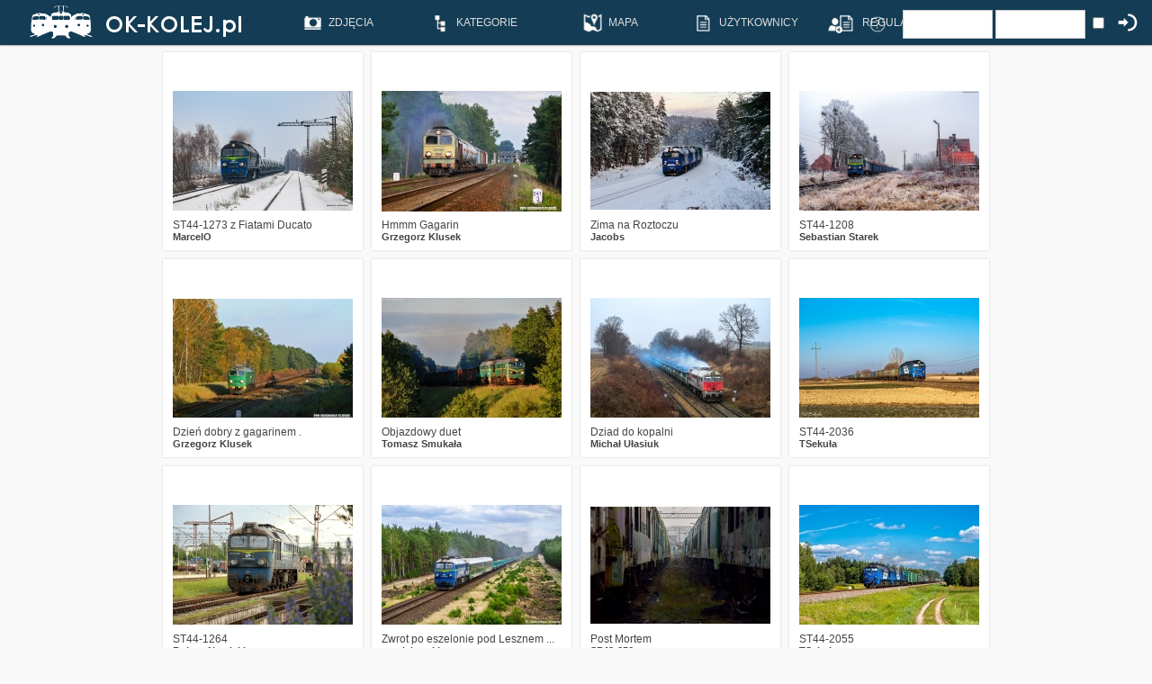

--- FILE ---
content_type: text/html;charset=UTF-8
request_url: https://www.ok-kolej.pl/search.php?search_keywords=ST44
body_size: 5953
content:
<!DOCTYPE HTML PUBLIC "-//W3C//DTD HTML 4.01 Transitional//EN">
<html dir="ltr">
<head>
<title>OK-KOLEJ.pl - Pozytywna Galeria Kolejowa</title>
<meta http-equiv="content-type" content="text/html" charset="UTF-8">
<meta name="description" content="OK-KOLEJ.pl - Pozytywna Galeria Kolejowa">
<meta name="keywords" content="">
<meta name="robots" content="index,follow">
<meta name="revisit-after" content="10 days">
<meta http-equiv="imagetoolbar" content="no">
<meta name="viewport" content="width=device-width, initial-scale=1.0" />
<link rel="stylesheet" href="./templates/7dana/style.css" type="text/css">
	<link href='https://fonts.googleapis.com/css?family=Lato:400,700&subset=latin,latin-ext' rel='stylesheet' type='text/css'>
<link rel="shortcut icon" href="./templates/7dana/favico.ico">
<style>	
	.fullimage #zoom img {
	height: auto;
	}
	
	.fullimage #zoom:target img {
	height:auto;
	}
</style>

<script src="https://www.google.com/recaptcha/api.js" async defer></script>


<script src="js/jquery.3.6.0.js"></script>
<script src="js/jquery-migrate-1.4.1.min.js"></script>

<link rel="stylesheet" href="owlcarousel/owl.carousel.css">
<script src="owlcarousel/owl.carousel.min.js"></script>

<div id="fb-root"></div>
<script>(function(d, s, id) {
  var js, fjs = d.getElementsByTagName(s)[0];
  if (d.getElementById(id)) return;
  js = d.createElement(s); js.id = id;
  js.src = "//connect.facebook.net/pl_PL/sdk.js#xfbml=1&version=v2.5";
  fjs.parentNode.insertBefore(js, fjs);
}(document, 'script', 'facebook-jssdk'));</script>

<!--
    <script type="text/javascript">
    function ajaxTest()
    {
        $.ajax({
            url    : 'ajax.php',
            success: function(data) {
                $("#div1").load("ajax.php");
            }
        });
    }
    </script>
-->

<script type="text/javascript">
$(document).ready(function(){
  $(".owl-carousel").owlCarousel(
  {
		center: true,
    margin:0,
    loop:true,
    autoWidth:false,
	  autoplay:true,
    autoplayTimeout:4000,
		dots: false,
		lazyLoad: true,
		lazyLoadEager: 2,
		items: 1,
		nav: false,
	});
});

</script>


<link rel="stylesheet" href="./templates/7dana/MarkerCluster.css" />
<link rel="stylesheet" href="./templates/7dana/MarkerCluster.Default.css" />
<link rel="stylesheet" href="https://unpkg.com/leaflet@1.8.0/dist/leaflet.css" integrity="sha512-hoalWLoI8r4UszCkZ5kL8vayOGVae1oxXe/2A4AO6J9+580uKHDO3JdHb7NzwwzK5xr/Fs0W40kiNHxM9vyTtQ==" crossorigin="" />
<script src="https://unpkg.com/leaflet@1.8.0/dist/leaflet.js" integrity="sha512-BB3hKbKWOc9Ez/TAwyWxNXeoV9c1v6FIeYiBieIWkpLjauysF18NzgR1MBNBXf8/KABdlkX68nAhlwcDFLGPCQ==" crossorigin=""></script>
<script type="text/javascript" src="./templates/7dana/leaflet.markercluster.js"></script>

<script>
  (function(i,s,o,g,r,a,m){i['GoogleAnalyticsObject']=r;i[r]=i[r]||function(){
  (i[r].q=i[r].q||[]).push(arguments)},i[r].l=1*new Date();a=s.createElement(o),
  m=s.getElementsByTagName(o)[0];a.async=1;a.src=g;m.parentNode.insertBefore(a,m)
  })(window,document,'script','//www.google-analytics.com/analytics.js','ga');

  ga('create', 'UA-37336849-1', 'auto');
  ga('send', 'pageview');

</script>

<script type="text/javascript">
<!--
    function toggle_visibility(id) {
       var e = document.getElementById(id);
       if(e.style.visibility == 'visible')
          e.style.visibility = 'hidden';
       else
          e.style.visibility = 'visible';
    }
//-->
</script>


<script type="text/javascript">
$(document).ready(function() {
	var $tip=$('<div id="tooltip"></div>').appendTo("body").hide();

	var pozycja = function(event) {
		var tPosX=event.pageX;
		var tPosY=event.pageY+20;
		$tip.css({"top": tPosY, "left": tPosX}).show();
	};

	var pokaz = function(event) {
		var path="tooltip";
		var name=$(this).attr("name");
		$.get(path + "/" + name + ".txt",function(data) { $tip.html(data); });
		pozycja(event);
	};

	var ukryj = function() {
		$tip.hide();
	};

	$("[name].showToolTip").hover(pokaz,ukryj).mousemove(pozycja);
});
</script>
<script type="text/javascript">
 var data = new Date();
        data.setTime(data.getTime()+(300*24*60*60*1000));
        var expires = "; expires="+data.toGMTString();

document.cookie = 'okwidth=' + screen.width + expires;
document.cookie = 'okheight=' + window.innerHeight + expires;
</script>
<script>
$(function(){
  $('a').each(function() {
    if ($(this).prop('href') == window.location.href) {
      $(this).addClass('current');
    }
  });
});
</script>

<meta property="og:image" content="http://ok-kolej.pl/data/media/12/IMG_4433.jpg" />
</head>
<body onload="mapaStart()">






<div class="menu">

<!-- Shoutbox Begin -->





<!-- Shoutbox End -->

<div class="menuin">



<a href="index.php" target="_self" class="logo">
<img src="./templates/7dana/images/logo.png" />
</a>
<div class="icons">
<!--
<a href="search.php?search_keywords=***" alt="ZDJ&#280;CIA" title="ZDJ&#280;CIA" target="_self">
<div class="icomenu">
<img width="30px" height="30px" src="./templates/7dana/images/ico1.png"/><span>ZDJ&#280;CIA</span>
</div>
</a>

<a href="search.php?search_keywords=***&wait=1" alt="OCZEKUJ&#260;CE" title="OCZEKUJ&#260;CE" target="_self">
<div class="icomenu">
<img width="30px" height="30px" src="./templates/7dana/images/ico13.png"/><span>OCZEKUJ&#260;CE</span>
</div>
</a>


<a href="search.php?search_keywords=***&sort=image_votes" alt="NAJLEPSZE" title="NAJLEPSZE" target="_self">
<div class="icomenu">
<img width="30px" height="30px" src="./templates/7dana/images/ico2.png"/><span>NAJLEPSZE</span>
</div>
</a>

<a href="search.php?search_keywords=***&rand=1" alt="LOSOWE" title="LOSOWE" target="_self">
<div class="icomenu">
<img width="30px" height="30px" src="./templates/7dana/images/ico3.png"/><span>LOSOWE</span>
</div>
</a>

<a href="index.php?template=google-photo-map" alt="MAPA" title="MAPA" target="_self">
<div class="icomenu">
<img width="30px" height="30px" src="./templates/7dana/images/ico4.png"/><span>MAPA</span>
</div>
</a>

-->
<ol>
    <li><a href="search.php?search_keywords=***"><img  src="./templates/7dana/images/ico1.png"/><span>ZDJ&#280;CIA</span></a>
      <ul>
        <li><a href="search.php?search_keywords=***"><span>WSZYSTKIE</span></a></li>
        <li><a href="search.php?search_keywords=***&rand=1"><span>LOSOWE</span></a></li>
        <li><a href="search.php?search_keywords=***&sort=image_votes"><span>NAJLEPSZE</span></a></li>
		<li><a href="search.php?search_keywords=HiRes"><span>HI-RES</span></a></li>
      </ul>
    </li>

	<li><a href="categories.php"><img  src="./templates/7dana/images/ico18.png"/><span>KATEGORIE</span></a>
		      <ul>
        <li><a href="categories.php?cat_id=3"><div>LOKOMOTYWY SPALINOWE</div></a></li>
		<li><a href="categories.php?cat_id=20"><div>LOKOMOTYWY ELEKTRYCZNE</div></a></li>
		<li><a href="categories.php?cat_id=36"><span>EZT</span></a></li>
		<li><a href="categories.php?cat_id=45"><span>SZT / SZYNOBUSY</span></a></li>
		<li><a href="categories.php?cat_id=62"><span>PAROWOZY</span></a></li>
		<li><a href="categories.php?cat_id=73"><span>TABOR W&#260;SKOTOROWY</span></a></li>
		<li><a href="categories.php?cat_id=64"><span>TABOR POMOCNICZY</span></a></li>
		<li><a href="categories.php?cat_id=69"><span>TABOR ZAGRANICZNY</span></a></li>
		<li><a href="categories.php?cat_id=70"><span>R&#211;&#379;NE</span></a></li>
      </ul>
	</li>

    <li><a href="index.php?template=google-photo-map" alt="MAPA" title="MAPA" target="_self">
	<img  src="./templates/7dana/images/ico4.png"/><span>MAPA</span></a>
    </li>

		<li><a href="memberlist.php" alt="UŻYTKOWNICY" title="UŻYTKOWNICY" target="_self">
	<img  src="./templates/7dana/images/ico19.png"/><span>UŻYTKOWNICY</span></a>
		</li>


	<li><a href="index.php?template=regulamin" alt="REGULAMIN" title="REGULAMIN" target="_self">
	<img  src="./templates/7dana/images/ico19.png"/><span>REGULAMIN</span></a>
    </li>


  </ol>






		<form action="./login.php" method="post"><input type="hidden" name="__csrf" value="f9a7818c5f1dac26c11287de5e8ebd3f" />

<div class="userbox">

<div class="userbox_in">
<a class="img_login" href="register.php" alt="REJESTRACJA" title="REJESTRACJA" target="_self">
<img width="30px" height="30px" src="./templates/7dana/images/ico6.png"/>
</a>
</div>
<div class="userbox_in">
<a class="img_login" href="./member.php?action=lostpassword" alt="PRZYPOMNIJ HAS&#321;O" title="PRZYPOMNIJ HAS&#321;O" target="_self">
<img width="30px" height="30px" src="./templates/7dana/images/ico12.png"/>
</a>
</div>


     <div class="userbox_in"> 
			<input type="text" size="10" name="user_name" class="logininput" />
			<input type="password" size="10" name="user_password" class="logininput" />
		</div>
		<div class="userbox_in">
			<input class="check_login" type="checkbox" name="auto_login" value="1" />
		</div>
		<div class="userbox_in">
		<input class="img_login" type="image" width="30px" height="30px" src="./templates/7dana/images/ico_login.png" />
		</div>


</div>
</form>
    <!--  <a href="./member.php?action=lostpassword"></a>
	  <a href="./register.php"></a>
<!--
<table  class="menu_in" style="width:1020; border:1px solid #fff; padding:0px; margin:0px; vertical-align:top;">
		<tr>
			<td width="250px" align="left">
					<a href="http://ok-kolej.pl" alt="OK-KOLEJ.pl">
				<img src="./templates/7dana/images/logos.png" style="height:38px; padding:0px; margin:0px;" />
					</a>

			</td>
			<td align="left"><img src="./templates/7dana/images/spacer.gif" width="4" height="4" alt="" /><td>




			<td width="30px" style="padding:0px; margin:0px; vertical-align:top;" >
				<br />
				<div class="menucap">
					ZDJĘCIA
				</div>
			</td>

						<td width="30px" align="center" >
				<a href="search.php?search_keywords=***&waiting=1" alt="OCZEKUJ&#260;CE">
				<img width="30px" height="30px" src="./templates/7dana/images/ico11.png" /><br />
				<div class="rel">
				<div class="menucap">
					OCZEKUJ&#260;CE
				</div>
				</div>
				</a>
			</td>
			<td width="30px" align="center" >
				<a href="search.php?search_keywords=***&soort=1" alt="NAJLEPSZE">
				<img width="30px" height="30px" src="./templates/7dana/images/ico2.png" /><br />
				<div class="rel">
				<div class="menucap">
					NAJLEPSZE
				</div>
				</div>
				</a>
			</td>
			<td width="60px" align="center" >
				<a href="" alt="KOMENTARZE">
				<img width="30px" height="30px" src="./templates/7dana/images/ico3.png" /><br />
				<div class="rel">
				<div class="menucap">
					KOMENTARZE
				</div>
				</div>
				</a>
			</td>
			<td width="60px" align="center" >
				<a href="./memberlist.php" alt="UŻYTKOWNICY">
				<img width="30px" height="30px" src="./templates/7dana/images/ico4.png" /><br />
				<div class="rel">
				<div class="menucap">
					UŻYTKOWNICY
				</div>
				</div>
				</a>
			</td>
			<td width="60px" align="center" >
				<a href="index.php?template=google-photo-map" alt="MAPA">
				<img width="30px" height="30px" src="./templates/7dana/images/ico5.png" /><br />
				<div class="rel">
				<div class="menucap">
					MAPA
				</div>
				</div>
				</a>
			</td>
			<td width="60px" align="center" >
				<a href="index.php?subpage=reg" alt="REGULAMIN">
				<img width="30px" height="30px" src="./templates/7dana/images/ico6.png" /><br />
				<div class="rel">
				<div class="menucap">
					REGULAMIN
				</div>
				</div>
				</a>
			</td>

			<td width="60px" align="center" >
			<form action="./login.php" method="post"><input type="hidden" name="__csrf" value="f9a7818c5f1dac26c11287de5e8ebd3f" />

<div class="userbox">

<div class="userbox_in">
<a class="img_login" href="register.php" alt="REJESTRACJA" title="REJESTRACJA" target="_self">
<img width="30px" height="30px" src="./templates/7dana/images/ico6.png"/>
</a>
</div>
<div class="userbox_in">
<a class="img_login" href="./member.php?action=lostpassword" alt="PRZYPOMNIJ HAS&#321;O" title="PRZYPOMNIJ HAS&#321;O" target="_self">
<img width="30px" height="30px" src="./templates/7dana/images/ico12.png"/>
</a>
</div>


     <div class="userbox_in"> 
			<input type="text" size="10" name="user_name" class="logininput" />
			<input type="password" size="10" name="user_password" class="logininput" />
		</div>
		<div class="userbox_in">
			<input class="check_login" type="checkbox" name="auto_login" value="1" />
		</div>
		<div class="userbox_in">
		<input class="img_login" type="image" width="30px" height="30px" src="./templates/7dana/images/ico_login.png" />
		</div>


</div>
</form>
    <!--  <a href="./member.php?action=lostpassword"></a>
	  <a href="./register.php"></a>			</td>

		</tr>
	</table>
	-->
</div>
</div>

</div>


                  				   
<table class="thumbnailstable"><tr class="imagerow1">
<td class="thumbnailstd">


		<a href="./details.php?image_id=35672"><img src="./data/thumbnails/12/20260114-IMG_3208-Enhanced-NR-2.jpg" border="0" width="200" height="133" alt="ST44-1273 z Fiatami Ducato" title="ST44-1273 z Fiatami Ducato" /></a> 
<div class="img_details2">
<img width="15px" height="15px" src="./templates/7dana/images/ico11s.png"/> <span>1</span>&nbsp;&nbsp;
<img width="15px" height="15px" src="./templates/7dana/images/ico9s.png"/> <span>114</span>&nbsp;&nbsp;
<img width="15px" height="15px" src="./templates/7dana/images/ico10s.png"/> <span>10</span>&nbsp;&nbsp;
</div>
	
<div class="img_details">
ST44-1273 z Fiatami Ducato<br/>
		<a href="/member.php?action=showprofile&user_id=12785">MarcelO</a></div>
<!--

	1/114ST44-1273 z Fiatami Ducato-->
</td>
<td class="thumbnailstd">


		<a href="./details.php?image_id=35660"><img src="./data/thumbnails/12/P1130002.jpg" border="0" width="200" height="134" alt="Hmmm Gagarin" title="Hmmm Gagarin" /></a> 
<div class="img_details2">
<img width="15px" height="15px" src="./templates/7dana/images/ico11s.png"/> <span>3</span>&nbsp;&nbsp;
<img width="15px" height="15px" src="./templates/7dana/images/ico9s.png"/> <span>243</span>&nbsp;&nbsp;
<img width="15px" height="15px" src="./templates/7dana/images/ico10s.png"/> <span>26</span>&nbsp;&nbsp;
</div>
	
<div class="img_details">
Hmmm Gagarin<br/>
		<a href="/member.php?action=showprofile&user_id=248">Grzegorz Klusek</a></div>
<!--

	3/243Hmmm Gagarin-->
</td>
<td class="thumbnailstd">


		<a href="./details.php?image_id=35653"><img src="./data/thumbnails/12/DSC_0392-Poprawione-Szum-5-2.jpg" border="0" width="200" height="131" alt="Zima na Roztoczu" title="Zima na Roztoczu" /></a> 
<div class="img_details2">
<img width="15px" height="15px" src="./templates/7dana/images/ico11s.png"/> <span>3</span>&nbsp;&nbsp;
<img width="15px" height="15px" src="./templates/7dana/images/ico9s.png"/> <span>208</span>&nbsp;&nbsp;
<img width="15px" height="15px" src="./templates/7dana/images/ico10s.png"/> <span>22</span>&nbsp;&nbsp;
</div>
	
<div class="img_details">
Zima na Roztoczu<br/>
		<a href="/member.php?action=showprofile&user_id=12695">Jacobs</a></div>
<!--

	3/208Zima na Roztoczu-->
</td>
<td class="thumbnailstd">


		<a href="./details.php?image_id=35564"><img src="./data/thumbnails/12/6_1600_6.jpg" border="0" width="200" height="133" alt="ST44-1208" title="ST44-1208" /></a> 
<div class="img_details2">
<img width="15px" height="15px" src="./templates/7dana/images/ico11s.png"/> <span>5</span>&nbsp;&nbsp;
<img width="15px" height="15px" src="./templates/7dana/images/ico9s.png"/> <span>280</span>&nbsp;&nbsp;
<img width="15px" height="15px" src="./templates/7dana/images/ico10s.png"/> <span>25</span>&nbsp;&nbsp;
</div>
	
<div class="img_details">
ST44-1208<br/>
		<a href="/member.php?action=showprofile&user_id=9575">Sebastian Starek</a></div>
<!--

	5/280ST44-1208-->
</td>
</tr>
<tr class="imagerow2">
<td class="thumbnailstd">


		<a href="./details.php?image_id=35558"><img src="./data/thumbnails/12/P1130459.jpg" border="0" width="200" height="132" alt="Dzień dobry z gagarinem ." title="Dzień dobry z gagarinem ." /></a> 
<div class="img_details2">
<img width="15px" height="15px" src="./templates/7dana/images/ico11s.png"/> <span>4</span>&nbsp;&nbsp;
<img width="15px" height="15px" src="./templates/7dana/images/ico9s.png"/> <span>242</span>&nbsp;&nbsp;
<img width="15px" height="15px" src="./templates/7dana/images/ico10s.png"/> <span>24</span>&nbsp;&nbsp;
</div>
	
<div class="img_details">
Dzień dobry z gagarinem .<br/>
		<a href="/member.php?action=showprofile&user_id=248">Grzegorz Klusek</a></div>
<!--

	4/242Dzień dobry z gagarinem .-->
</td>
<td class="thumbnailstd">


		<a href="./details.php?image_id=35538"><img src="./data/thumbnails/12/ST44-1103910_220610aa.jpg" border="0" width="200" height="133" alt="Objazdowy duet" title="Objazdowy duet" /></a> 
<div class="img_details2">
<img width="15px" height="15px" src="./templates/7dana/images/ico11s.png"/> <span>4</span>&nbsp;&nbsp;
<img width="15px" height="15px" src="./templates/7dana/images/ico9s.png"/> <span>311</span>&nbsp;&nbsp;
<img width="15px" height="15px" src="./templates/7dana/images/ico10s.png"/> <span>28</span>&nbsp;&nbsp;
</div>
	
<div class="img_details">
Objazdowy duet<br/>
		<a href="/member.php?action=showprofile&user_id=219">Tomasz Smukała</a></div>
<!--

	4/311Objazdowy duet-->
</td>
<td class="thumbnailstd">


		<a href="./details.php?image_id=35510"><img src="./data/thumbnails/12/_DSC2913-2.jpg" border="0" width="200" height="133" alt="Dziad do kopalni" title="Dziad do kopalni" /></a> 
<div class="img_details2">
<img width="15px" height="15px" src="./templates/7dana/images/ico11s.png"/> <span>1</span>&nbsp;&nbsp;
<img width="15px" height="15px" src="./templates/7dana/images/ico9s.png"/> <span>228</span>&nbsp;&nbsp;
<img width="15px" height="15px" src="./templates/7dana/images/ico10s.png"/> <span>21</span>&nbsp;&nbsp;
</div>
	
<div class="img_details">
Dziad do kopalni<br/>
		<a href="/member.php?action=showprofile&user_id=12844">Michał Ułasiuk</a></div>
<!--

	1/228Dziad do kopalni-->
</td>
<td class="thumbnailstd">


		<a href="./details.php?image_id=35447"><img src="./data/thumbnails/12/ST44-2036-Wygoda-Tsekua-2025.jpg" border="0" width="200" height="133" alt="ST44-2036" title="ST44-2036" /></a> 
<div class="img_details2">
<img width="15px" height="15px" src="./templates/7dana/images/ico11s.png"/> <span>0</span>&nbsp;&nbsp;
<img width="15px" height="15px" src="./templates/7dana/images/ico9s.png"/> <span>254</span>&nbsp;&nbsp;
<img width="15px" height="15px" src="./templates/7dana/images/ico10s.png"/> <span>20</span>&nbsp;&nbsp;
</div>
	
<div class="img_details">
ST44-2036<br/>
		<a href="/member.php?action=showprofile&user_id=12552">TSekuła</a></div>
<!--

	0/254ST44-2036-->
</td>
</tr>
<tr class="imagerow1">
<td class="thumbnailstd">


		<a href="./details.php?image_id=35407"><img src="./data/thumbnails/12/IMG_5598.jpg" border="0" width="200" height="133" alt="ST44-1264" title="ST44-1264" /></a> 
<div class="img_details2">
<img width="15px" height="15px" src="./templates/7dana/images/ico11s.png"/> <span>2</span>&nbsp;&nbsp;
<img width="15px" height="15px" src="./templates/7dana/images/ico9s.png"/> <span>152</span>&nbsp;&nbsp;
<img width="15px" height="15px" src="./templates/7dana/images/ico10s.png"/> <span>4</span>&nbsp;&nbsp;
</div>
	
<div class="img_details">
ST44-1264<br/>
		<a href="/member.php?action=showprofile&user_id=527">Robert Nowicki</a></div>
<!--

	2/152ST44-1264-->
</td>
<td class="thumbnailstd">


		<a href="./details.php?image_id=35350"><img src="./data/thumbnails/12/DSC_0586.jpg" border="0" width="200" height="133" alt="Zwrot po eszelonie pod Lesznem ..." title="Zwrot po eszelonie pod Lesznem ..." /></a> 
<div class="img_details2">
<img width="15px" height="15px" src="./templates/7dana/images/ico11s.png"/> <span>1</span>&nbsp;&nbsp;
<img width="15px" height="15px" src="./templates/7dana/images/ico9s.png"/> <span>295</span>&nbsp;&nbsp;
<img width="15px" height="15px" src="./templates/7dana/images/ico10s.png"/> <span>21</span>&nbsp;&nbsp;
</div>
	
<div class="img_details">
Zwrot po eszelonie pod Lesznem ...<br/>
		<a href="/member.php?action=showprofile&user_id=12756">stanislaw_kl</a></div>
<!--

	1/295Zwrot po eszelonie pod Lesznem ...-->
</td>
<td class="thumbnailstd">


		<a href="./details.php?image_id=35261"><img src="./data/thumbnails/313/Postmortem1_BdgWs_10112018.jpg" border="0" width="200" height="130" alt="Post Mortem" title="Post Mortem" /></a> 
<div class="img_details2">
<img width="15px" height="15px" src="./templates/7dana/images/ico11s.png"/> <span>0</span>&nbsp;&nbsp;
<img width="15px" height="15px" src="./templates/7dana/images/ico9s.png"/> <span>168</span>&nbsp;&nbsp;
<img width="15px" height="15px" src="./templates/7dana/images/ico10s.png"/> <span>8</span>&nbsp;&nbsp;
</div>
	
<div class="img_details">
Post Mortem<br/>
		<a href="/member.php?action=showprofile&user_id=4238">SP42-056</a></div>
<!--

	0/168Post Mortem-->
</td>
<td class="thumbnailstd">


		<a href="./details.php?image_id=35245"><img src="./data/thumbnails/12/ST44-2055-Nowosielec-TSekua-2025.jpg" border="0" width="200" height="133" alt="ST44-2055" title="ST44-2055" /></a> 
<div class="img_details2">
<img width="15px" height="15px" src="./templates/7dana/images/ico11s.png"/> <span>0</span>&nbsp;&nbsp;
<img width="15px" height="15px" src="./templates/7dana/images/ico9s.png"/> <span>234</span>&nbsp;&nbsp;
<img width="15px" height="15px" src="./templates/7dana/images/ico10s.png"/> <span>18</span>&nbsp;&nbsp;
</div>
	
<div class="img_details">
ST44-2055<br/>
		<a href="/member.php?action=showprofile&user_id=12552">TSekuła</a></div>
<!--

	0/234ST44-2055-->
</td>
</tr>
<tr class="imagerow2">
<td class="thumbnailstd">


		<a href="./details.php?image_id=35231"><img src="./data/thumbnails/12/RJT_2077-Poprawione-Szum.jpg" border="0" width="200" height="133" alt="Gagarin na T1" title="Gagarin na T1" /></a> 
<div class="img_details2">
<img width="15px" height="15px" src="./templates/7dana/images/ico11s.png"/> <span>0</span>&nbsp;&nbsp;
<img width="15px" height="15px" src="./templates/7dana/images/ico9s.png"/> <span>254</span>&nbsp;&nbsp;
<img width="15px" height="15px" src="./templates/7dana/images/ico10s.png"/> <span>15</span>&nbsp;&nbsp;
</div>
	
<div class="img_details">
Gagarin na T1<br/>
		<a href="/member.php?action=showprofile&user_id=12357">Wojciech S</a></div>
<!--

	0/254Gagarin na T1-->
</td>
<td class="thumbnailstd">


		<a href="./details.php?image_id=35226"><img src="./data/thumbnails/12/BA_S-09394.jpg" border="0" width="200" height="133" alt="ST44-1236" title="ST44-1236" /></a> 
<div class="img_details2">
<img width="15px" height="15px" src="./templates/7dana/images/ico11s.png"/> <span>0</span>&nbsp;&nbsp;
<img width="15px" height="15px" src="./templates/7dana/images/ico9s.png"/> <span>257</span>&nbsp;&nbsp;
<img width="15px" height="15px" src="./templates/7dana/images/ico10s.png"/> <span>11</span>&nbsp;&nbsp;
</div>
	
<div class="img_details">
ST44-1236<br/>
		<a href="/member.php?action=showprofile&user_id=353">Bar_tek</a></div>
<!--

	0/257ST44-1236-->
</td>
<td class="thumbnailstd">


		<a href="./details.php?image_id=35216"><img src="./data/thumbnails/12/IMG_6746_kopia.jpg" border="0" width="200" height="133" alt="W Kamiennej Górze" title="W Kamiennej Górze" /></a> 
<div class="img_details2">
<img width="15px" height="15px" src="./templates/7dana/images/ico11s.png"/> <span>0</span>&nbsp;&nbsp;
<img width="15px" height="15px" src="./templates/7dana/images/ico9s.png"/> <span>183</span>&nbsp;&nbsp;
<img width="15px" height="15px" src="./templates/7dana/images/ico10s.png"/> <span>4</span>&nbsp;&nbsp;
</div>
	
<div class="img_details">
W Kamiennej Górze<br/>
		<a href="/member.php?action=showprofile&user_id=527">Robert Nowicki</a></div>
<!--

	0/183W Kamiennej Górze-->
</td>
<td class="thumbnailstd">


		<a href="./details.php?image_id=35206"><img src="./data/thumbnails/12/2_OK.jpg" border="0" width="200" height="133" alt="M62-1891" title="M62-1891" /></a> 
<div class="img_details2">
<img width="15px" height="15px" src="./templates/7dana/images/ico11s.png"/> <span>3</span>&nbsp;&nbsp;
<img width="15px" height="15px" src="./templates/7dana/images/ico9s.png"/> <span>532</span>&nbsp;&nbsp;
<img width="15px" height="15px" src="./templates/7dana/images/ico10s.png"/> <span>41</span>&nbsp;&nbsp;
</div>
	
<div class="img_details">
M62-1891<br/>
		<a href="/member.php?action=showprofile&user_id=9575">Sebastian Starek</a></div>
<!--

	3/532M62-1891-->
</td>
</tr>
<tr class="imagerow1">
<td class="thumbnailstd">


		<a href="./details.php?image_id=35190"><img src="./data/thumbnails/12/IMG_2895.jpg" border="0" width="200" height="130" alt="Tadziki w lesie" title="Tadziki w lesie" /></a> 
<div class="img_details2">
<img width="15px" height="15px" src="./templates/7dana/images/ico11s.png"/> <span>1</span>&nbsp;&nbsp;
<img width="15px" height="15px" src="./templates/7dana/images/ico9s.png"/> <span>424</span>&nbsp;&nbsp;
<img width="15px" height="15px" src="./templates/7dana/images/ico10s.png"/> <span>29</span>&nbsp;&nbsp;
</div>
	
<div class="img_details">
Tadziki w lesie<br/>
		<a href="/member.php?action=showprofile&user_id=190">SU45-164</a></div>
<!--

	1/424Tadziki w lesie-->
</td>
<td class="thumbnailstd">


		<a href="./details.php?image_id=35142"><img src="./data/thumbnails/12/RJT_1570.jpg" border="0" width="200" height="133" alt="Ruch na Hołdunowie" title="Ruch na Hołdunowie" /></a> 
<div class="img_details2">
<img width="15px" height="15px" src="./templates/7dana/images/ico11s.png"/> <span>0</span>&nbsp;&nbsp;
<img width="15px" height="15px" src="./templates/7dana/images/ico9s.png"/> <span>266</span>&nbsp;&nbsp;
<img width="15px" height="15px" src="./templates/7dana/images/ico10s.png"/> <span>10</span>&nbsp;&nbsp;
</div>
	
<div class="img_details">
Ruch na Hołdunowie<br/>
		<a href="/member.php?action=showprofile&user_id=12357">Wojciech S</a></div>
<!--

	0/266Ruch na Hołdunowie-->
</td>
<td class="thumbnailstd">


		<a href="./details.php?image_id=35118"><img src="./data/thumbnails/12/9_okkoelj.jpg" border="0" width="200" height="133" alt="ST44-1229" title="ST44-1229" /></a> 
<div class="img_details2">
<img width="15px" height="15px" src="./templates/7dana/images/ico11s.png"/> <span>4</span>&nbsp;&nbsp;
<img width="15px" height="15px" src="./templates/7dana/images/ico9s.png"/> <span>587</span>&nbsp;&nbsp;
<img width="15px" height="15px" src="./templates/7dana/images/ico10s.png"/> <span>32</span>&nbsp;&nbsp;
</div>
	
<div class="img_details">
ST44-1229<br/>
		<a href="/member.php?action=showprofile&user_id=9575">Sebastian Starek</a></div>
<!--

	4/587ST44-1229-->
</td>
<td class="thumbnailstd">


		<a href="./details.php?image_id=35099"><img src="./data/thumbnails/12/ST44-2011-Brody-Due-TSekua-2025.jpg" border="0" width="200" height="133" alt="Lubelska sielanka" title="Lubelska sielanka" /></a> 
<div class="img_details2">
<img width="15px" height="15px" src="./templates/7dana/images/ico11s.png"/> <span>1</span>&nbsp;&nbsp;
<img width="15px" height="15px" src="./templates/7dana/images/ico9s.png"/> <span>351</span>&nbsp;&nbsp;
<img width="15px" height="15px" src="./templates/7dana/images/ico10s.png"/> <span>17</span>&nbsp;&nbsp;
</div>
	
<div class="img_details">
Lubelska sielanka<br/>
		<a href="/member.php?action=showprofile&user_id=12552">TSekuła</a></div>
<!--

	1/351Lubelska sielanka-->
</td>
</tr>
<tr class="imagerow2">
<td class="thumbnailstd">


		<a href="./details.php?image_id=35087"><img src="./data/thumbnails/12/_MG_4604_1225.jpg" border="0" width="200" height="133" alt="ST44 w Żaganiu." title="ST44 w Żaganiu." /></a> 
<div class="img_details2">
<img width="15px" height="15px" src="./templates/7dana/images/ico11s.png"/> <span>0</span>&nbsp;&nbsp;
<img width="15px" height="15px" src="./templates/7dana/images/ico9s.png"/> <span>258</span>&nbsp;&nbsp;
<img width="15px" height="15px" src="./templates/7dana/images/ico10s.png"/> <span>9</span>&nbsp;&nbsp;
</div>
	
<div class="img_details">
ST44 w Żaganiu.<br/>
		<a href="/member.php?action=showprofile&user_id=527">Robert Nowicki</a></div>
<!--

	0/258ST44 w Żaganiu.-->
</td>
<td class="thumbnailstd">


		<a href="./details.php?image_id=35086"><img src="./data/thumbnails/12/IMG_3045_1233.jpg" border="0" width="200" height="137" alt="ST44-1233" title="ST44-1233" /></a> 
<div class="img_details2">
<img width="15px" height="15px" src="./templates/7dana/images/ico11s.png"/> <span>1</span>&nbsp;&nbsp;
<img width="15px" height="15px" src="./templates/7dana/images/ico9s.png"/> <span>338</span>&nbsp;&nbsp;
<img width="15px" height="15px" src="./templates/7dana/images/ico10s.png"/> <span>8</span>&nbsp;&nbsp;
</div>
	
<div class="img_details">
ST44-1233<br/>
		<a href="/member.php?action=showprofile&user_id=527">Robert Nowicki</a></div>
<!--

	1/338ST44-1233-->
</td>
<td class="thumbnailstd">


		<a href="./details.php?image_id=35072"><img src="./data/thumbnails/12/ST44-2011-Niedzieliska-TSekua-2025.jpg" border="0" width="200" height="133" alt="ST44-2011" title="ST44-2011" /></a> 
<div class="img_details2">
<img width="15px" height="15px" src="./templates/7dana/images/ico11s.png"/> <span>3</span>&nbsp;&nbsp;
<img width="15px" height="15px" src="./templates/7dana/images/ico9s.png"/> <span>409</span>&nbsp;&nbsp;
<img width="15px" height="15px" src="./templates/7dana/images/ico10s.png"/> <span>21</span>&nbsp;&nbsp;
</div>
	
<div class="img_details">
ST44-2011<br/>
		<a href="/member.php?action=showprofile&user_id=12552">TSekuła</a></div>
<!--

	3/409ST44-2011-->
</td>
<td class="thumbnailstd">


		<a href="./details.php?image_id=35065"><img src="./data/thumbnails/12/IMG_4433.jpg" border="0" width="200" height="133" alt="Pełne z lasu" title="Pełne z lasu" /></a> 
<div class="img_details2">
<img width="15px" height="15px" src="./templates/7dana/images/ico11s.png"/> <span>1</span>&nbsp;&nbsp;
<img width="15px" height="15px" src="./templates/7dana/images/ico9s.png"/> <span>321</span>&nbsp;&nbsp;
<img width="15px" height="15px" src="./templates/7dana/images/ico10s.png"/> <span>14</span>&nbsp;&nbsp;
</div>
	
<div class="img_details">
Pełne z lasu<br/>
		<a href="/member.php?action=showprofile&user_id=190">SU45-164</a></div>
<!--

	1/321Pełne z lasu-->
</td>
</tr>
</table>
                   
				  
				  <b class="pagingon">1</b>&nbsp;&nbsp;<a href="search.php?show_result=1&amp;page=2" class="paging">2</a>&nbsp;&nbsp;<a href="search.php?show_result=1&amp;page=3" class="paging">3</a>&nbsp;&nbsp;<a href="search.php?show_result=1&amp;page=4" class="paging">4</a>&nbsp;&nbsp;<a href="search.php?show_result=1&amp;page=5" class="paging">5</a>&nbsp;&nbsp;<a href="search.php?show_result=1&amp;page=6" class="paging">6</a>&nbsp;&nbsp;<a href="search.php?show_result=1&amp;page=7" class="paging">7</a>&nbsp;&nbsp;<a href="search.php?show_result=1&amp;page=2" class="paging">&raquo;</a>&nbsp;&nbsp;<a href="search.php?show_result=1&amp;page=57" class="paging">&raquo; &raquo;</a> 
				 

<!--
    Bitte beachten Sie, dass der folgende Copyrighthinweis
    auf JEDER Seite die von 4images ausgegeben wird sichtbar 
    sein MUSS. Schriftart, Farbe etc. d�rfen an die eigene 
    Website angepasst werden, der Hinweis darf aber unter 
    KEINEN Umst�nden entfernt oder unsichtbar gemacht werden.
    Auch muss der Hyperlink zu http://www.4homepages.de intakt 
    bleiben. Diese Bedingung ist Bestandteil der Lizenz dieser 
    Software. Lesen Sie die Lizenz.txt Datei f�r weitere 
    Informationen.
	
    Please note that the following copyright notice
    MUST be displayed on each and every page output
    by 4images. You may alter the font, colour etc. but
    you CANNOT remove it, nor change it so that it be,
    to all intents and purposes, invisible. The hyperlink 
    http://www.4homepages.de must also remain intact. 
    These conditions are part of the licence this software 
    is released under. See the Licence.txt file for 
    more information.
// -->

<p id="copyright" align="center">
  Powered by <b>4images</b> 1.8
  <br />
  www.ok-kolej.pl
</p>

</body>
</html>